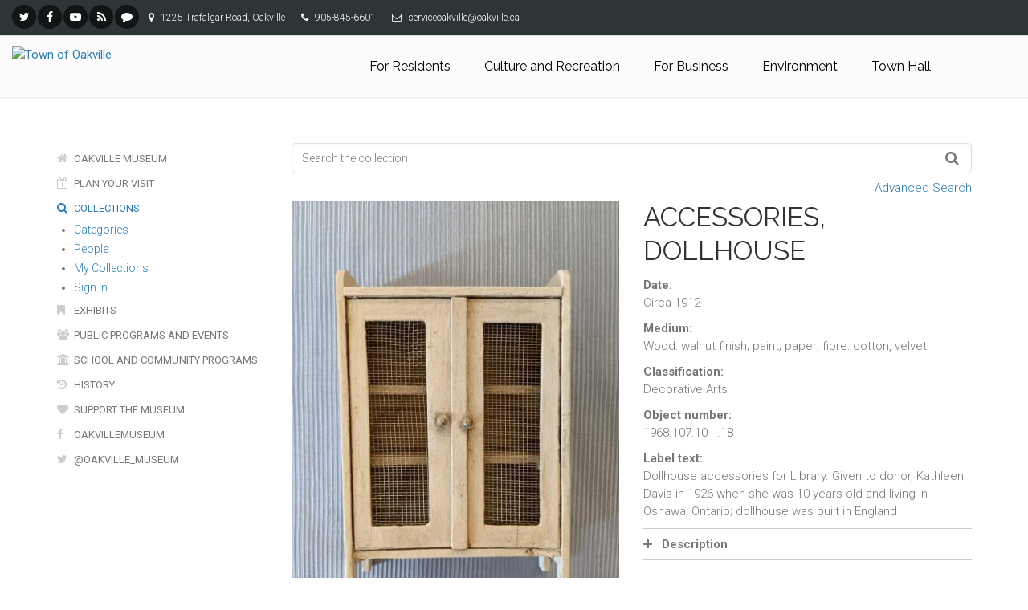

--- FILE ---
content_type: text/html;charset=UTF-8
request_url: https://collections.oakville.ca/objects/3752/accessories-dollhouse;jsessionid=96D7232CAFC6FA3E6AD9866B2B1445CD
body_size: 8410
content:
<!DOCTYPE html><html data-locale="en" lang="en" xmlns="http://www.w3.org/1999/xhtml"><head><meta content="Apache Tapestry Framework (version 5.4.3)" name="generator"><meta charset="utf-8"><meta content="IE=edge" http-equiv="X-UA-Compatible"><meta content="width=device-width, initial-scale=1, maximum-scale=1" name="viewport"><title>Accessories, Dollhouse – Browse all – Oakville Museum</title><!--
    Bootstrap Skeleton contains the grid system and some utilities used by eMuseum, like Print Media, Responsive utilities,
    alerts, modal, tabs, inputs - use instead of main bootstrap for more basic styles
    --><link media="screen" type="text/css" href="/assets/meta/za52a9672/css/bootstrap-skeleton.css" rel="stylesheet"><link media="screen" type="text/css" href="/assets/meta/z40ac7473/css/core/emuseum-core.css" rel="stylesheet"><link media="screen" type="text/css" href="/assets/meta/zd2607af9/css/skeleton.css" rel="stylesheet"><link media="screen" type="text/css" href="/assets/meta/z3bacb4ee/font-awesome/css/font-awesome.min.css" rel="stylesheet"><!-- <link rel="stylesheet" href="${asset:css/emuseum.css}" type="text/css" media="screen"/>--><!-- Oakville Resources --><!-- Web Fonts --><link type="text/css" rel="stylesheet" href="//fonts.googleapis.com/css?family=Roboto:400,300,300italic,400italic,500,500italic,700,700italic"><link type="text/css" rel="stylesheet" href="//fonts.googleapis.com/css?family=Raleway:700,400,300"><link type="text/css" rel="stylesheet" href="//fonts.googleapis.com/css?family=Pacifico"><link type="text/css" rel="stylesheet" href="//fonts.googleapis.com/css?family=PT+Serif"><!-- Bootstrap core CSS --><link crossorigin="anonymous" integrity="sha384-1q8mTJOASx8j1Au+a5WDVnPi2lkFfwwEAa8hDDdjZlpLegxhjVME1fgjWPGmkzs7" rel="stylesheet" href="//maxcdn.bootstrapcdn.com/bootstrap/3.3.6/css/bootstrap.min.css"><!-- Font Awesome CSS
	<script src="//use.fontawesome.com/8984dadca7.js"></script>
	--><!-- Fontello css --><link rel="stylesheet" href="//www.oakville.ca/fontello/css/fontello.css"><!-- Plugins --><link rel="stylesheet" href="//resources.oakville.ca/plugins/magnific-popup/magnific-popup.css"><link rel="stylesheet" href="//resources.oakville.ca/plugins/rs-plugin/css/settings.css"><link rel="stylesheet" href="//resources.oakville.ca/css/animations.css"><link rel="stylesheet" href="//resources.oakville.ca/plugins/owl-carousel/owl.carousel.css"><link rel="stylesheet" href="//resources.oakville.ca/plugins/owl-carousel/owl.transitions.css"><link rel="stylesheet" href="//resources.oakville.ca/plugins/hover/hover-min.css"><!-- Oakville core CSS file --><link rel="stylesheet" href="//resources.oakville.ca/css/style.css"><!-- Color Scheme --><link rel="stylesheet" href="//resources.oakville.ca/css/skins/oakville.css"><!-- Custom css --><link rel="stylesheet" href="//www.oakville.ca/custom.css"><!-- Jquery and Bootstap core js files
	<script src="https://code.jquery.com/jquery-1.12.2.min.js" integrity="sha256-lZFHibXzMHo3GGeehn1hudTAP3Sc0uKXBXAzHX1sjtk=" crossorigin="anonymous"></script>
	<script type="text/javascript" src="//maxcdn.bootstrapcdn.com/bootstrap/3.3.6/js/bootstrap.min.js"></script>
	--><script crossorigin="anonymous" integrity="sha256-lZFHibXzMHo3GGeehn1hudTAP3Sc0uKXBXAzHX1sjtk=" src="https://code.jquery.com/jquery-1.12.2.min.js"></script><script src="/assets/meta/zecc28ef4/js/collapse.js" type="text/javascript"></script><link media="screen" type="text/css" href="/assets/meta/ze43c962f/css/custom.css" rel="stylesheet"><link type="text/css" href="/assets/meta/za20b2d05/css/print.css" rel="stylesheet"><meta content="emuseum" name="keywords"><meta content="width=device-width, initial-scale=1" name="viewport"><meta content="Accessories, Dollhouse" name="og:title"><meta content="Library Furniture - dollhouse accessories;
.10 maroon velvet couch
.11 a-f secretary with &quot;books&quot;, drawers, etc.
.12 a-k bookshelves in cabinet
.13 round table
.1 …" name="og:description"><meta content="Library Furniture - dollhouse accessories;
.10 maroon velvet couch
.11 a-f secretary with &quot;books&quot;, drawers, etc.
.12 a-k bookshelves in cabinet
.13 round table
.1 …" name="description"><meta content="http://collections.oakville.ca:8083/objects/3752/accessories-dollhouse;jsessionid=3309DD1136EB7821F563527F563E4831" name="og:url"><meta content="http://collections.oakville.ca:8083/internal/media/dispatcher/21204/resize%3Aformat%3Dfull" name="og:image"><link type="text/css" rel="stylesheet" href="/assets/meta/za5639df9/tapestry5/tapestry.css"><link type="text/css" rel="stylesheet" href="/assets/meta/ze8a5779c/tapestry5/exception-frame.css"><link type="text/css" rel="stylesheet" href="/assets/meta/zceffa0e4/tapestry5/tapestry-console.css"><link type="text/css" rel="stylesheet" href="/assets/meta/z7cd0b108/tapestry5/tree.css"><link type="text/css" rel="stylesheet" href="/assets/meta/z39ea4494/jquery/colorbox/example2/colorbox.css"><!--[if IE 9]><style type="text/css">.pageloading-mask{opacity:0.25;}</style><![endif]--><!--[if lt IE 9]><style type="text/css">.pageloading-mask{filter:alpha(opacity=25);}</style><![endif]--></head><body data-page-initialized="false" class="no-trans front-page transparent-header emuseum  details-page  "><script type="text/javascript">document.write("<div class=\"pageloading-mask\"><div></div></div>");</script><!-- scrollToTop --><div class="scrollToTop circle"><i class="icon-up-open-big"></i></div><!-- page wrapper start --><div class="page-wrapper"><!-- Oakville Header --><div class="header-container"><!-- header-top start --><div class="header-top dark "><div class="container-fluid"><div class="row"><div class="col-xs-3 col-sm-6 col-md-9"><!-- header-top-first start --><div class="header-top-first clearfix"><ul class="social-links dark circle small clearfix hidden-xs"><li><a title="Follow us on Twitter" href="https://twitter.com/townofoakville"><i class="fa fa-twitter"></i></a></li><li><a title="Town of Oakville on Facebook" href="http://www.facebook.com/townofoakville"><i class="fa fa-facebook"></i></a></li><li><a title="Town of Oakville on YouTube" href="http://www.youtube.com/user/TownofOakvilleTV"><i class="fa fa-youtube-play"></i></a></li><li><a title="Town of Oakville RSS feeds" href="http://www.oakville.ca/townhall/rss-feeds.html"><i class="fa fa-rss"></i></a></li><li><a title="Customer Service feedback" href="https://securepwa.oakville.ca/Forms/eForms/CustomerServiceFeedback.aspx"><i class="fa fa-comment"></i></a></li></ul><div class="social-links hidden-lg hidden-md hidden-sm dark circle small"><div class="btn-group dropdown"><button data-toggle="dropdown" class="btn dropdown-toggle" type="button"><i class="fa fa-share-alt"></i></button><ul class="dropdown-menu dropdown-animation"><li><a title="Follow us on Twitter" href="https://twitter.com/townofoakville"><i class="fa fa-twitter"></i></a></li><li><a title="Town of Oakville on Facebook" href="http://www.facebook.com/townofoakville"><i class="fa fa-facebook"></i></a></li><li><a title="Town of Oakville on YouTube" href="http://www.youtube.com/user/TownofOakvilleTV"><i class="fa fa-youtube-play"></i></a></li><li><a title="Town of Oakville RSS feeds" href="http://www.oakville.ca/townhall/rss-feeds.html"><i class="fa fa-rss"></i></a></li><li><a title="Customer Service feedback" href="https://securepwa.oakville.ca/Forms/eForms/CustomerServiceFeedback.aspx"><i class="fa fa-comment"></i></a></li></ul></div></div><ul class="list-inline hidden-sm hidden-xs"><li><i class="fa fa-map-marker pr-5 pl-10"></i> 1225 Trafalgar Road, Oakville</li><li><i class="fa fa-phone pr-5 pl-10"></i> 905-845-6601</li><li><i class="fa fa-envelope-o pr-5 pl-10"></i> serviceoakville@oakville.ca</li></ul></div><!-- header-top-first end --></div></div></div></div><!-- header-top end --><!-- header start --><header class="header  fixed  full-width  clearfix"><!-- header-right start --><div class="header-right clearfix"><!-- main-navigation start --><div class="main-navigation  animated with-dropdown-buttons"><!-- navbar start --><nav role="navigation" class="navbar navbar-default"><div class="container-fluid"><!-- Toggle get grouped for better mobile display --><div class="navbar-header"><button data-target="#navbar-collapse-1" data-toggle="collapse" class="navbar-toggle" type="button"><span class="sr-only">Toggle navigation</span><span class="icon-bar"></span><span class="icon-bar"></span><span class="icon-bar"></span></button><!-- header-left start --><div class="header-left clearfix "><!-- logo --><div class="logo" id="logo-mobile"><a href="//www.oakville.ca/index.html"><img alt="Town of Oakville" src="//www.oakville.ca/images/logo-oakville-black.png" id="logo-img-mobile"></a></div><!-- name-and-slogan --></div><!-- header-left end --></div><!-- Collect the nav links, forms, and other content for toggling --><div id="navbar-collapse-1" class="collapse navbar-collapse"><!-- main-menu --><ul class="nav navbar-nav navbar-right"><li><a href="//www.oakville.ca/residents/index.html">For Residents</a></li><li><a href="//www.oakville.ca/culturerec/index.html">Culture and Recreation</a></li><li><a href="//www.oakville.ca/business/index.html">For Business</a></li><li><a href="//www.oakville.ca/environment/index.html">Environment</a></li><li><a href="//www.oakville.ca/townhall/index.html">Town Hall</a></li></ul><!-- main-menu end --><!-- header dropdown buttons --><!-- header dropdown buttons end--></div></div></nav><!-- navbar end --></div><!-- main-navigation end --></div><!-- header-right end --></header><!-- header end --></div><!-- header-container end --><!-- banner start --><div class="banner clearfix"></div><!-- banner end --><div id="page-start"></div><!-- content start --><!-- section start --><section class="pv-40 stats clearfix"><div class="container"><div data-effect-delay="100" data-animation-effect="fadeInDownSmall" class="row"><!-- sidebar start --><aside class="col-md-3"><div class="sidebar"><div style="margin-top:20px;" class="block clearfix"><nav id="side-nav"><ul class="nav nav-pills nav-stacked list-style-icons"><li><a title="Oakville Museum" href="//www.oakville.ca/museum/index.html"><i aria-hidden="true" class="fa fa-home fa-fw"></i> Oakville Museum</a></li><li><a title="Plan Your Visit" href="//www.oakville.ca/museum/plan-your-visit.html"><i aria-hidden="true" class="fa fa-calendar-plus-o fa-fw"></i> Plan Your Visit</a></li><li class="collections active"><a title="Collections" href="/collections;jsessionid=3309DD1136EB7821F563527F563E4831"><i aria-hidden="true" class="fa fa-search fa-fw"></i> Collections</a><div id="emuseum-menu-toggle"><!-- ${message:emuseummenu.toggle.text}--><i class="fa fa-angle-down"></i></div><nav id="emuseum-menu"><ul><li><a title="Categories" href="/categories;jsessionid=3309DD1136EB7821F563527F563E4831"><i class="emuseum-icon emuseum-icon-categories"></i><span>Categories</span></a></li><li><a title="People" href="/people/list;jsessionid=3309DD1136EB7821F563527F563E4831"><i class="emuseum-icon emuseum-icon-people"></i><span>People</span></a></li><li><a title="My Collections" href="/mycollections/public;jsessionid=3309DD1136EB7821F563527F563E4831"><i class="emuseum-icon emuseum-icon-shared-collections"></i><span>My Collections</span></a></li><li><a title="Sign in" href="/users/login;jsessionid=3309DD1136EB7821F563527F563E4831?from=%252Fobjects%252F3752%252Faccessories-dollhouse"><i class="emuseum-icon emuseum-icon-login"></i>Sign in
</a></li></ul></nav></li><li><a title="Exhibits" href="//www.oakville.ca/museum/exhibits-collections.html"><i aria-hidden="true" class="fa fa-bookmark fa-fw"></i> Exhibits</a></li><li><a title="Public Programs and Events" href="//www.oakville.ca/museum/programs-events.html"><i aria-hidden="true" class="fa fa-users fa-fw"></i> Public Programs and Events</a></li><li><a title="School and Community Programs" href="//www.oakville.ca/museum/school-community-programs.html"><i aria-hidden="true" class="fa fa-institution fa-fw"></i> School and Community Programs</a></li><li><a title="History" href="//www.oakville.ca/museum/history.html"><i aria-hidden="true" class="fa fa-history fa-fw"></i> History</a></li><li><a title="Support the Museum" href="//www.oakville.ca/museum/support.html"><i aria-hidden="true" class="fa fa-heart fa-fw"></i> Support the Museum</a></li><li><a title="OakvilleMuseum" href="https://www.facebook.com/OakvilleMuseum/"><i aria-hidden="true" class="fa fa-facebook fa-fw"></i> OakvilleMuseum</a></li><li><a title="@Oakville_Museum" href="https://twitter.com/oakville_museum"><i aria-hidden="true" class="fa fa-twitter fa-fw"></i> @Oakville_Museum</a></li></ul></nav></div></div></aside><!-- sidebar end --><div data-mh="same" class="col-md-9"><!-- eMuseum Content here --><div class="emuseum-container"><!-- <div t:type="poweredBy"></div>--><!-- <div t:type="logo">LOGO</div> --><!-- Breadcrumbs --><div id="emuseum-quicksearch-wrap"><div id="emuseum-quicksearch"><form accept-charset="UTF-8" action="/objects/details.layout.quicksearchform.searchform;jsessionid=3309DD1136EB7821F563527F563E4831" method="post" id="searchForm"><input value="3752/accessories-dollhouse" name="t:ac" type="hidden"><input value="uAWdEAWsXNpRtaEcIb3jW2TaMLY=:H4sIAAAAAAAAAJ2QsUrEQBCGx4BwkE6wsNfSzSGm0cZDEYQgQrCWzWYut+dmd2934t01Vr6EjU8gVucTXGHnO/gANhZWFiaxCQiidjM/w3wf//0rrE5j2DHZGAX56AiJS+X3FJ+bitikkuLSI3diNDSu7O7gHcTGFYxbLkbIiFv05OYxE8ahkhnLuEc2yOqQCzqWqPLNFKmyW+fL8GX96SOAlQRCYTQ5o055iQRryZhf8UhxXUQpOamL/ZklCDvc/9sO/mp75oxA79MqK6X30ujlQ747fL97DgBmdtqH7V+K+OYDNQ4HPzoIU1qjUZNnLZS+K9ymbxuPi5vDAIIEekLJ+vokn8B1WyYqLOugKbONmvJ6X/SLfmf8BJ/V8OL3AQAA" name="t:formdata" type="hidden"><input tabindex="1" placeholder="Search the collection" aria-label="Keyword Search" id="quicksearch" class="form-control" name="quicksearch" type="text"><input alt="Search" value="►" id="submit_0" class="butgo" data-submit-mode="normal" name="submit_0" type="submit"><i class="fa fa-search"></i></form></div><a id="advancedsearch-link" href="/advancedsearch;jsessionid=3309DD1136EB7821F563527F563E4831">Advanced Search</a><span class="clearfix"></span></div><!-- Title --><!-- Can replace section with client's main content container, but keep "emuseum-content" class for filter positioning --><section class="emuseum-content"><!-- The content header shows unless set to "false" in page template. --><!-- Mobile Title --><body id="appDetailView"><div class="emuseum-detail-item primary-detail-item no-result-context"><div class="emuseum-detail-inner row"><div class="col-lg-6 col-md-6 col-sm-12 detail-item-img emuseum-secondary-media"><div class="clickZone" data-container-type="zone" id="mediaZone"><div style="max-height:500px;max-width:500px;" class="emuseum-img-wrap  width-img-wrap"><img class="disable-click" src="/internal/media/dispatcher/21204/preview;jsessionid=3309DD1136EB7821F563527F563E4831"></div><!-- Default (format unspecific) block when media not available --><!-- Access is restricted --><!-- UNKNOWN mimetype --><!-- IMAGE blocks --><!-- AUDIO blocks --><!-- VIDEO blocks --><!-- ZOOMIFY block --><!-- PDF files --><!-- Media info --></div><div id="secondary-media"><div id="secondary-media-toggle"><i class="fa fa-angle-double-down"></i></div><ul id="secondary-media-tabs"><li class="active"><a href="#show1"><i class="fa fa-image"></i><span>Images (5)</span></a></li></ul><div class="secondary-media-content show1"><div class="secondary-media-inner"><div class="secondarymedia-item type1 "><a data-media-id="21203" href="/objects/details.detail.secondarymedia:update-media-zone/3752/21203;jsessionid=3309DD1136EB7821F563527F563E4831?t:ac=3752/accessories-dollhouse" class="emuseum-colorbox-img"><div style="max-height:125px;max-width:125px;" class="emuseum-img-wrap  height-img-wrap"><img class="disable-click" src="/internal/media/dispatcher/21203/resize%3Aformat%3Dpostagestamp;jsessionid=3309DD1136EB7821F563527F563E4831"></div><!-- Default (format unspecific) block when media not available --><!-- Access is restricted --><!-- UNKNOWN mimetype --><!-- IMAGE blocks --><!-- AUDIO blocks --><!-- VIDEO blocks --><!-- ZOOMIFY block --><!-- PDF files --><!-- Media info --></a></div><div class="secondarymedia-item type1 active primary"><a data-media-id="21204" href="/objects/details.detail.secondarymedia:update-media-zone/3752/21204;jsessionid=3309DD1136EB7821F563527F563E4831?t:ac=3752/accessories-dollhouse" class="emuseum-colorbox-img"><div style="max-height:125px;max-width:125px;" class="emuseum-img-wrap  height-img-wrap"><img class="disable-click" src="/internal/media/dispatcher/21204/resize%3Aformat%3Dpostagestamp;jsessionid=3309DD1136EB7821F563527F563E4831"></div><!-- Default (format unspecific) block when media not available --><!-- Access is restricted --><!-- UNKNOWN mimetype --><!-- IMAGE blocks --><!-- AUDIO blocks --><!-- VIDEO blocks --><!-- ZOOMIFY block --><!-- PDF files --><!-- Media info --></a></div><div class="secondarymedia-item type1 "><a data-media-id="21205" href="/objects/details.detail.secondarymedia:update-media-zone/3752/21205;jsessionid=3309DD1136EB7821F563527F563E4831?t:ac=3752/accessories-dollhouse" class="emuseum-colorbox-img"><div style="max-height:125px;max-width:125px;" class="emuseum-img-wrap  height-img-wrap"><img class="disable-click" src="/internal/media/dispatcher/21205/resize%3Aformat%3Dpostagestamp;jsessionid=3309DD1136EB7821F563527F563E4831"></div><!-- Default (format unspecific) block when media not available --><!-- Access is restricted --><!-- UNKNOWN mimetype --><!-- IMAGE blocks --><!-- AUDIO blocks --><!-- VIDEO blocks --><!-- ZOOMIFY block --><!-- PDF files --><!-- Media info --></a></div><div class="secondarymedia-item type1 "><a data-media-id="21206" href="/objects/details.detail.secondarymedia:update-media-zone/3752/21206;jsessionid=3309DD1136EB7821F563527F563E4831?t:ac=3752/accessories-dollhouse" class="emuseum-colorbox-img"><div style="max-height:125px;max-width:125px;" class="emuseum-img-wrap  height-img-wrap"><img class="disable-click" src="/internal/media/dispatcher/21206/resize%3Aformat%3Dpostagestamp;jsessionid=3309DD1136EB7821F563527F563E4831"></div><!-- Default (format unspecific) block when media not available --><!-- Access is restricted --><!-- UNKNOWN mimetype --><!-- IMAGE blocks --><!-- AUDIO blocks --><!-- VIDEO blocks --><!-- ZOOMIFY block --><!-- PDF files --><!-- Media info --></a></div><div class="secondarymedia-item type1 "><a data-media-id="21207" href="/objects/details.detail.secondarymedia:update-media-zone/3752/21207;jsessionid=3309DD1136EB7821F563527F563E4831?t:ac=3752/accessories-dollhouse" class="emuseum-colorbox-img"><div style="max-height:125px;max-width:125px;" class="emuseum-img-wrap  height-img-wrap"><img class="disable-click" src="/internal/media/dispatcher/21207/resize%3Aformat%3Dpostagestamp;jsessionid=3309DD1136EB7821F563527F563E4831"></div><!-- Default (format unspecific) block when media not available --><!-- Access is restricted --><!-- UNKNOWN mimetype --><!-- IMAGE blocks --><!-- AUDIO blocks --><!-- VIDEO blocks --><!-- ZOOMIFY block --><!-- PDF files --><!-- Media info --></a></div></div></div></div><div style="display:none"><div class="has-secondary-media" id="media-overlay"><div class="overlayTitle"><h4>Accessories, Dollhouse</h4></div><button class="prev"><i class="fa fa-angle-left"></i><!-- ${message:pager.previous-label}--></button><button class="next"><i class="fa fa-angle-right"></i><!-- ${message:pager.next-label}--></button><div data-container-type="zone" id="overlayMediaZone"><div style="max-height:none;max-width:none;" class="emuseum-img-wrap  width-img-wrap"><img class="disable-click" src="/internal/media/dispatcher/21204/resize%3Aformat%3Dfull;jsessionid=3309DD1136EB7821F563527F563E4831"></div><!-- Default (format unspecific) block when media not available --><!-- Access is restricted --><!-- UNKNOWN mimetype --><!-- IMAGE blocks --><!-- AUDIO blocks --><!-- VIDEO blocks --><!-- ZOOMIFY block --><!-- PDF files --><!-- Media info --></div><div id="secondary-media"><div id="secondary-media-overlay"><div id="secondary-media-toggle"><i class="fa fa-angle-double-down"></i></div><ul id="secondary-media-tabs"><li class="active"><a href="#show1"><i class="fa fa-image"></i><span>Images (5)</span></a></li></ul><div class="secondary-media-content show1"><div class="secondary-media-inner"><div class="secondarymedia-item type1 "><a data-media-id="21203" href="/objects/details.detail.mediaoverlay.secondarymediaoverlay:update-media-zone/3752/21203;jsessionid=3309DD1136EB7821F563527F563E4831?t:ac=3752/accessories-dollhouse" class="emuseum-colorbox-img"><div style="max-height:125px;max-width:125px;" class="emuseum-img-wrap  height-img-wrap"><img class="disable-click" src="/internal/media/dispatcher/21203/resize%3Aformat%3Dpostagestamp;jsessionid=3309DD1136EB7821F563527F563E4831"></div><!-- Default (format unspecific) block when media not available --><!-- Access is restricted --><!-- UNKNOWN mimetype --><!-- IMAGE blocks --><!-- AUDIO blocks --><!-- VIDEO blocks --><!-- ZOOMIFY block --><!-- PDF files --><!-- Media info --></a></div><div class="secondarymedia-item type1 active primary"><a data-media-id="21204" href="/objects/details.detail.mediaoverlay.secondarymediaoverlay:update-media-zone/3752/21204;jsessionid=3309DD1136EB7821F563527F563E4831?t:ac=3752/accessories-dollhouse" class="emuseum-colorbox-img"><div style="max-height:125px;max-width:125px;" class="emuseum-img-wrap  height-img-wrap"><img class="disable-click" src="/internal/media/dispatcher/21204/resize%3Aformat%3Dpostagestamp;jsessionid=3309DD1136EB7821F563527F563E4831"></div><!-- Default (format unspecific) block when media not available --><!-- Access is restricted --><!-- UNKNOWN mimetype --><!-- IMAGE blocks --><!-- AUDIO blocks --><!-- VIDEO blocks --><!-- ZOOMIFY block --><!-- PDF files --><!-- Media info --></a></div><div class="secondarymedia-item type1 "><a data-media-id="21205" href="/objects/details.detail.mediaoverlay.secondarymediaoverlay:update-media-zone/3752/21205;jsessionid=3309DD1136EB7821F563527F563E4831?t:ac=3752/accessories-dollhouse" class="emuseum-colorbox-img"><div style="max-height:125px;max-width:125px;" class="emuseum-img-wrap  height-img-wrap"><img class="disable-click" src="/internal/media/dispatcher/21205/resize%3Aformat%3Dpostagestamp;jsessionid=3309DD1136EB7821F563527F563E4831"></div><!-- Default (format unspecific) block when media not available --><!-- Access is restricted --><!-- UNKNOWN mimetype --><!-- IMAGE blocks --><!-- AUDIO blocks --><!-- VIDEO blocks --><!-- ZOOMIFY block --><!-- PDF files --><!-- Media info --></a></div><div class="secondarymedia-item type1 "><a data-media-id="21206" href="/objects/details.detail.mediaoverlay.secondarymediaoverlay:update-media-zone/3752/21206;jsessionid=3309DD1136EB7821F563527F563E4831?t:ac=3752/accessories-dollhouse" class="emuseum-colorbox-img"><div style="max-height:125px;max-width:125px;" class="emuseum-img-wrap  height-img-wrap"><img class="disable-click" src="/internal/media/dispatcher/21206/resize%3Aformat%3Dpostagestamp;jsessionid=3309DD1136EB7821F563527F563E4831"></div><!-- Default (format unspecific) block when media not available --><!-- Access is restricted --><!-- UNKNOWN mimetype --><!-- IMAGE blocks --><!-- AUDIO blocks --><!-- VIDEO blocks --><!-- ZOOMIFY block --><!-- PDF files --><!-- Media info --></a></div><div class="secondarymedia-item type1 "><a data-media-id="21207" href="/objects/details.detail.mediaoverlay.secondarymediaoverlay:update-media-zone/3752/21207;jsessionid=3309DD1136EB7821F563527F563E4831?t:ac=3752/accessories-dollhouse" class="emuseum-colorbox-img"><div style="max-height:125px;max-width:125px;" class="emuseum-img-wrap  height-img-wrap"><img class="disable-click" src="/internal/media/dispatcher/21207/resize%3Aformat%3Dpostagestamp;jsessionid=3309DD1136EB7821F563527F563E4831"></div><!-- Default (format unspecific) block when media not available --><!-- Access is restricted --><!-- UNKNOWN mimetype --><!-- IMAGE blocks --><!-- AUDIO blocks --><!-- VIDEO blocks --><!-- ZOOMIFY block --><!-- PDF files --><!-- Media info --></a></div></div></div></div></div></div></div></div><div class="col-lg-6 col-md-6 col-sm-12 detail-item-details"><div class="item-details-inner"><div class="detailField titleField"><h1>Accessories, Dollhouse</h1></div><!-- Comment out component above and un-comment below to use object related constituents with prefix and suffix. --><!-- 
                        <t:loop source="eognl:detailed.people" value="eognl:#state.cur">
                        <strong>
                            <t:inserttext t:value="eognl:#state.cur.role.description">Role</t:inserttext>:
                        </strong>
                        <t:if test="eognl:#state.cur.prefix">
                            <em>
                                <t:inserttext t:value="eognl:#state.cur.prefix">Prefix</t:inserttext>
                            </em>
                        </t:if>
                        <t:itemsLink destinationModuleName="people" item="eognl:#state.item" destinationIds="${eognl:#state.cur.personId}">
                            <t:inserttext t:value="eognl:#state.cur.displayName">Display Name</t:inserttext>
                        </t:itemsLink>
                        <t:if test="eognl:#state.cur.displayDate">, <t:inserttext t:value="eognl:#state.cur.displayDate" /></t:if>
                        <t:if test="eognl:#state.cur.suffix"><em><t:inserttext t:value="eognl:#state.cur.suffix" /></em></t:if>
                        <br/>
                        </t:loop>
                    	--><div class="detailField displayDateField"><span class="detailFieldLabel">Date: </span><span class="detailFieldValue">Circa 1912</span></div><div class="detailField mediumField"><span class="detailFieldLabel">Medium: </span><span class="detailFieldValue">Wood: walnut finish; paint; paper; fibre: cotton, velvet</span></div><div class="detailField classificationField"><span class="detailFieldLabel">Classification: </span><span class="detailFieldValue">Decorative Arts</span></div><div></div><div class="detailField invnoField"><span class="detailFieldLabel">Object number: </span><span class="detailFieldValue">1968.107.10 - .18</span></div><div class="detailField labelTextField"><span class="detailFieldLabel">Label text:</span><span class="detailFieldValue">Dollhouse accessories for Library. Given to donor, Kathleen Davis in 1926 when she was 10 years old and living in Oshawa, Ontario; dollhouse was built in England<br></span></div><div class="detailField toggleField descriptionField"><span class="toggleLabel detailFieldLabel"><i class="toggleIcon"></i>Description</span><span class="toggleContent">Library Furniture - dollhouse accessories;<br>
.10 maroon velvet couch<br>
.11 a-f secretary with "books", drawers, etc.<br>
.12 a-k bookshelves in cabinet<br>
.13 round table<br>
.14 high backed chair, plain green cushion<br>
.15 chair with arms<br>
.16 chair pattered green cushion<br>
.17 chair<br>
.18 chair with arms, padded back and seat<br></span></div><div class="detailField onviewField"><div class="emuseum-flag flag-lg flag-negative">Not on display</div></div><div class="detailField shareToolbarField"><div data-a2a-title="Accessories, Dollhouse" data-a2a-url="http://collections.oakville.ca:8083/objects/3752/accessories-dollhouse;jsessionid=3309DD1136EB7821F563527F563E4831" class="a2a_kit a2a_kit_size_32 a2a_default_style st_detail"><a href="https://www.addtoany.com/share" class="a2a_dd"></a></div><!-- ${itemMediaURL} --></div><div class="emuseum-detail-category detailField collectionsField"><div class="detail-category-label">In Collection(s)</div><ul><li><a href="/collections/3076/oakville-museum-collections;jsessionid=3309DD1136EB7821F563527F563E4831/objects">Oakville Museum Collections</a></li></ul></div><div class="detailField relatedField"><div class="row" id="emuseum-related-components"></div><!-- Example: split out specific relationship and place it somewhere else:
                            <div t:type="related" t:module="objects" t:entity="detailed" t:relatedPage="relatedPage" t:exclude="eognl:new Integer[] {24}"></div>
                            <div t:type="related" t:module="objects" t:entity="detailed" t:relatedPage="relatedPage" t:include="eognl:new Integer[] {24}"></div>
                            --></div><meta content="/objects/3752/accessories-dollhouse;jsessionid=3309DD1136EB7821F563527F563E4831" property="schema:url" itemprop="url"><meta content="http://collections.oakville.ca:8083/internal/media/dispatcher/21204/resize%3Aformat%3Dfull" property="schema:image" itemprop="image"><meta content="Accessories, Dollhouse" property="schema:name" itemprop="name"><meta content="Circa 1912" property="schema:dateCreated" itemprop="dateCreated"><meta content="Wood: walnut finish; paint; paper; fibre: cotton, velvet" property="schema:artMedium" itemprop="artMedium"><meta content="Library Furniture - dollhouse accessories;
.10 maroon velvet couch
.11 a-f secretary with &quot;books&quot;, drawers, etc.
.12 a-k bookshelves in cabinet
.13 round table
.14 high backed chair, plain green cushion
.15 chair with arms
.16 chair pattered green cushion
.17 chair
.18 chair with arms, padded back and seat" property="schema:description" itemprop="description"><meta content="Decorative Arts" property="schema:artForm" itemprop="artForm"><!--
    <t:block id="dimensionParts">
        <t:loop source="eognl:item.dimensionParts" value="eognl:#state.current" volatile="true">
            <t:if test="eognl:#state.current.type.type == 'height' || #state.current.type.type == 'width' || #state.current.type.type == 'depth'">
                <div itemprop="${eognl:#state.current.type.type}" itemscope=""  itemtype="http://schema.org/Distance" property="schema:${eognl:#state.current.type.type}" typeof="schema:Distance">
                    <meta itemprop="name" property="schema:name" content="${eognl:#state.current.dimension} ${eognl:#state.current.unit.unit}" />
                </div>
            </t:if>
        </t:loop>
    </t:block>
    --></div></div></div></div></body><!-- <t:delegate to="topRegion" />--></section></div></div></div></div></section><!-- section end --><!-- content end --><!-- Oakville Footer --><footer class="clearfix" id="footer"><!-- footer start --><!-- footer start --><div class="footer"><div class="container"><div class="footer-inner"><div class="row"><div class="col-sm-12 col-md-6 col-lg-4 col-lg-offset-1"><div class="footer-content"><h2 class="title">How to find Us</h2><ul class="list-icons"><li><a href="//www.oakville.ca/contact.html"><i class="fa fa-home pr-10"></i>Contact us</a></li><li><a href="mailto:serviceoakville@oakville.ca"><i class="fa fa-envelope-o pr-10"></i>serviceoakville@oakville.ca</a></li><li><i class="fa fa-map-marker pr-10 text-default"></i> 1225 Trafalgar Road, Oakville, Ontario</li><li><i class="fa fa-phone pr-10 text-default"></i> 905-845-6601</li></ul><!--
						<a class="collapsed map-show btn-lg-link padding-hor-clear" data-toggle="collapse" href="#collapseContact" aria-expanded="false" aria-controls="collapseContact"><i class="fa fa-envelope pr-20"></i>Contact Us</a>
						--></div></div><div class="col-sm-12 col-md-6 col-lg-4 col-lg-offset-1"><div class="footer-content"><h2 class="title">Connect with the Town of Oakville</h2><ul class="social-links large circle colored"><li class="twitter"><a title="Follow us on Twitter" href="https://twitter.com/townofoakville"><i class="fa fa-twitter"></i></a></li><li class="facebook"><a title="Town of Oakville on Facebook" href="http://www.facebook.com/townofoakville"><i class="fa fa-facebook"></i></a></li><li class="youtube"><a title="Town of Oakville on YouTube" href="http://www.youtube.com/user/TownofOakvilleTV"><i class="fa fa-youtube-play"></i></a></li><li class="googleplus"><a title="Town of Oakville RSS feeds" href="http://www.oakville.ca/townhall/rss-feeds.html"><i class="fa fa-rss"></i></a></li><li class="linkedin"><a title="Customer Service feedback" href="https://securepwa.oakville.ca/Forms/eForms/CustomerServiceFeedback.aspx"><i class="fa fa-comment"></i></a></li></ul></div></div></div></div></div></div><!-- footer end --><!-- footer end --><!-- subfooter start --><!-- subfooter start --><div class="subfooter"><div class="container"><div class="subfooter-inner"><div class="row"><div class="col-md-6"><a title="visit oakville.ca" href="http://www.oakville.ca"><img src="//www.oakville.ca/images/logo-oakville-black.png" alt="Town of Oakville" class="footerlogo"></a><p>Copyright © 2017 Town of Oakville. All Rights Reserved.</p></div><!-- mobile --><div class="col-md-6 hidden-lg hidden-md visible-sm visible-xs pv-20"><p><a title="Accessibility" href="//www.oakville.ca/accessibility.html"><i class="fa fa-wheelchair"></i> Accessibility</a><a title="Legal Information" href="//www.oakville.ca/legal-information.html"><i class="fa fa-legal pl-10"></i> Legal Information</a><a title="Privacy" href="//www.oakville.ca/privacy.html"><i class="fa fa-lock pl-10"></i> Privacy</a></p></div><!-- desktop --><div class="col-md-6 text-right visible-lg visible-md hidden-sm hidden-xs"><p class="footertext"><a title="Accessibility" href="//www.oakville.ca/accessibility.html"><i class="fa fa-wheelchair"></i> Accessibility</a><a title="Legal Information" href="//www.oakville.ca/legal-information.html"><i class="fa fa-legal pl-10"></i> Legal Information</a><a title="Privacy" href="//www.oakville.ca/privacy.html"><i class="fa fa-lock pl-10"></i> Privacy</a></p></div></div></div></div></div><!-- subfooter end --></footer></div><!-- end page-wrapper --><!-- Oakville JS Resources can go here --><div id="emuseum-mycollections-chooser"><!-- Modal --><div aria-labelledby="mycollections-chooser-modalLabel" role="dialog" tabindex="-1" id="mycollections-chooser-modal" class="modal fade"><div role="document" class="modal-dialog"><div class="modal-content"><div class="modal-header"><button aria-label="Close" data-dismiss="modal" class="close" type="button"><span aria-hidden="true">×</span></button><h2 id="myModalLabel" class="modal-title">Choose Collection</h2></div><div class="modal-body"><div data-container-type="zone" id="addToMyCollectionsZone"><form data-validate="submit" data-update-zone="addToMyCollectionsZone" action="/objects/details.mycollectionschooser.newmycollectionform/3752;jsessionid=3309DD1136EB7821F563527F563E4831" method="post" id="newMyCollectionForm"><input value="3752/accessories-dollhouse" name="t:ac" type="hidden"><input value="IfEl5tSu/lSrwdmfKpdmY/MMkUs=:H4sIAAAAAAAAAJWQsUoDQRRFn4uCkEIQLOy1EGS2SRC0MSqCEEJg8QNmZ5+bCbPzxpm3btJY+RM2foFY6ReksPMf/AAbCysLd9cyIKY9XO493McPWKv2YY/SCSoO8Rmy1CYcFjNFxtRIkw1qTBTQCysLhOChRz4X0kk1RsHSYWA/6wlFHo1ORSoDin5aQ6n4XKPJdhLk0u1ezjvvW6/fEawMoKPIsiczrCsZNgcTeSNjI20eJ+y1zY+mjmG1GVzarr+s3ciTwhCSMi10CHXl/CnrXn09vEUAU1cdQPdf+8qjZLRYpSUz2Ubl+E8VRYUji5aDaLd50eQ++dx+eb47jSAawLoyuk5fZNdw236IBosaNB+2qPls41djiNVJq7FIfgAoSEbH8wEAAA==" name="t:formdata" type="hidden"><fieldset><legend>Create new collection</legend><input placeholder="Name" data-max-length-message="You may provide  50 characters maximum for Name." data-validate-max-length="50" data-validation="true" id="name" class="form-control" name="name" type="text"><input value="Create and add" id="createNewButton" class="emuseum-button" data-submit-mode="normal" name="createNewButton" type="submit"></fieldset></form></div></div></div></div></div></div><script type="text/javascript">
var a2a_config = a2a_config || {};
a2a_config.onclick = 1;
</script><script src="https://static.addtoany.com/menu/page.js" async="async"></script><!-- Google tag (gtag.js) --> <script async src="https://www.googletagmanager.com/gtag/js?id=G-VKY3HP9D8Y"></script> <script> window.dataLayer = window.dataLayer || []; function gtag(){dataLayer.push(arguments);} gtag('js', new Date()); gtag('config', 'G-VKY3HP9D8Y'); </script><script type="text/javascript">var require = {"shim":{"t5/core/typeahead":["jquery"]},"baseUrl":"/modules.gz"};
</script><script src="/assets/stack/za2888560/en/core.js" type="text/javascript"></script><script type="text/javascript">require(["t5/core/pageinit"], function(pi) { pi(["/assets/meta/z4f792f2/js/emuseum.js"], ["emuseum/IsoGrid","t5/core/forms","t5/core/zone",["emuseum/MediaChooser","secondary-media-overlay","overlayMediaZone"],["emuseum/MediaOverlay","secondary-media",true],"bootstrap/alert","t5/core/validation"]); });</script></body></html>

--- FILE ---
content_type: text/css
request_url: https://resources.oakville.ca/css/skins/oakville.css
body_size: 4530
content:
/* Theme Name:Oakville - Responsive Website Template
Author:HtmlCoder
Author URI:http://www.htmlcoder.me
Author e-mail:htmlcoder.me@gmail.com
Version:1.2.0
Created:April 2016
License URI:http://support.wrapbootstrap.com/
File Description:Light Blue Skin
*/
/* 1- Typography
-------------------------------------------------
-------------------------------------------------*/
a {
  color: #2a7cb1;
}
a:hover {
  color: #2a7cb1;
}
a:focus,
a:active {
  color: #2a7cb1;
}
mark,
.mark {
  background-color: #2a7cb1;
  color: #fff;
}
.text-default {
  color: #2a7cb1;
}
/* Tables
---------------------------------- */
.table.table-colored {
  border-bottom-color: #2a7cb1;
}
.table-colored > thead > tr > th {
  border-color: #2a7cb1;
  background-color: #2a7cb1;
  color: #fff;
}
/* 2- Layout
-------------------------------------------------
-------------------------------------------------*/
.header-top.dark {
  background-color: #2e3537;
  border-bottom: 1px solid #252a2c;
}
.header.dark {
  background-color: #394245;
  border-top-color: #394245;
}
.header-top.colored {
  background-color: #2a7cb1;
  border-bottom: 1px solid #2a7cb1;
}
.default-bg {
  background-color: #2a7cb1;
  color: #fff;
}
.default-bg-50 {
  background-color: rgba(52, 152, 219, 0.5);
  color: #fff;
}
/*Transparent Header*/
.transparent-header header.header.dark.transparent-header-on {
  background-color: rgba(57, 66, 69, 0.8);
  border-top-color: rgba(37, 42, 44, 0.5);
}
/*Fixed Navigation*/
.fixed-header-on .dark.header.fixed {
  background-color: rgba(57, 66, 69, 0.95);
}
/* Small devices (tablets, 768px and up) */
@media (min-width: 768px) {
  .fixed-header-on .dark.header .dropdown-menu {
    border: 1px solid #2e3537;
  }
}
/*Translucent Backgrounds*/
.default-translucent-bg:after {
  background-color: rgba(52, 152, 219, 0.7);
}
.default-translucent-bg.hovered:hover:after {
  background-color: rgba(52, 152, 219, 0.8);
}
.default-hovered:hover:after,
.default-hovered:hover {
  background-color: #2a7cb1;
}
/* 4 Pages
-------------------------------------------------
-------------------------------------------------*/
/* Blog Timeline layout
---------------------------------- */
.timeline-date-label:after {
  background-color: #2a7cb1;
}
/* 5 Components
-------------------------------------------------
-------------------------------------------------*/
/* Buttons
---------------------------------- */
/*Default Button*/
.btn-default {
  color: #fff;
  background-color: #2a7cb1;
  border-color: #2a7cb1;
}
.btn-default:hover,
.btn-default:focus,
.btn-default.focus,
.btn-default:active,
.btn-default.active,
.open > .dropdown-toggle.btn-default {
  color: #fff;
  background-color: #2a7cb1;
  border-color: #2a7cb1;
}
.btn-default.disabled,
.btn-default[disabled],
fieldset[disabled] .btn-default {
  background-color: #2a7cb1;
  border-color: #2a7cb1;
}
.btn-default-transparent {
  color: #777;
  background-color: transparent;
  border-color: #2a7cb1;
}
.btn-default-transparent:hover,
.btn-default-transparent:focus,
.btn-default-transparent.focus,
.btn-default-transparent:active,
.btn-default-transparent.active,
.open > .dropdown-toggle.btn-default-transparent {
  color: #fff;
  background-color: #2a7cb1;
  border-color: #2772a4;
}
.default-bg .btn-default,
.default-translucent-bg .btn-default,
.default-bg .btn-default-transparent,
.default-translucent-bg .btn-default-transparent {
  color: #2a7cb1;
  background-color: #fff;
  border-color: #fff;
}
.default-bg .btn-default:hover,
.default-translucent-bg .btn-default:hover,
.default-bg .btn-default:focus,
.default-translucent-bg .btn-default:focus,
.default-bg .btn-default.focus,
.default-translucent-bg .btn-default.focus,
.default-bg .btn-default:active,
.default-translucent-bg .btn-default:active,
.default-bg .btn-default.active,
.default-translucent-bg .btn-default.active,
.default-bg .open > .dropdown-toggle.btn-default,
.default-translucent-bg .open > .dropdown-toggle.btn-default,
.default-bg .btn-default-transparent:hover,
.default-translucent-bg .btn-default-transparent:hover,
.default-bg .btn-default-transparent:focus,
.default-translucent-bg .btn-default-transparent:focus,
.default-bg .btn-default-transparent.focus,
.default-translucent-bg .btn-default-transparent.focus,
.default-bg .btn-default-transparent:active,
.default-translucent-bg .btn-default-transparent:active,
.default-bg .btn-default-transparent.active,
.default-translucent-bg .btn-default-transparent.active,
.default-bg .open > .dropdown-toggle.btn-default-transparent,
.default-translucent-bg .open > .dropdown-toggle.btn-default-transparent {
  color: #fff;
  background-color: transparent;
  border-color: #fff;
}
/*White Button*/
.btn-white {
  color: #777;
  background-color: #fff;
  border-color: #fff;
}
.btn-white:hover,
.btn-white:focus,
.btn-white.focus,
.btn-white:active,
.btn-white.active,
.open > .dropdown-toggle.btn-white {
  color: #2a7cb1;
  background-color: #fff;
  border-color: #fff;
}
/*Background Transition*/
.hvr-sweep-to-right:hover,
.hvr-sweep-to-left:hover,
.hvr-sweep-to-bottom:hover,
.hvr-sweep-to-top:hover,
.hvr-bounce-to-right:hover,
.hvr-bounce-to-left:hover,
.hvr-bounce-to-bottom:hover,
.hvr-bounce-to-top:hover,
.hvr-radial-out:hover,
.hvr-rectangle-out:hover,
.hvr-shutter-out-horizontal:hover,
.hvr-shutter-out-vertical:hover {
  background: transparent;
}
.hvr-radial-in,
.hvr-rectangle-in,
.hvr-shutter-in-horizontal,
.hvr-shutter-in-vertical {
  background: #2a7cb1;
}
.hvr-radial-in:hover,
.hvr-rectangle-in:hover,
.hvr-shutter-in-horizontal:hover,
.hvr-shutter-in-vertical:hover {
  background: #2a7cb1;
}
.hvr-radial-in:before,
.hvr-rectangle-in:before,
.hvr-shutter-in-horizontal:before,
.hvr-shutter-in-vertical:before {
  background: #fff;
}
.hvr-sweep-to-right:before,
.hvr-sweep-to-left:before,
.hvr-sweep-to-bottom:before,
.hvr-sweep-to-top:before,
.hvr-bounce-to-right:before,
.hvr-bounce-to-left:before,
.hvr-bounce-to-bottom:before,
.hvr-bounce-to-top:before,
.hvr-radial-out:before,
.hvr-rectangle-out:before,
.hvr-shutter-out-horizontal:before,
.hvr-shutter-out-vertical:before {
  background: #2a7cb1;
}
/*ie9*/
.no-csstransitions .hvr-radial-in,
.no-csstransitions .hvr-rectangle-in,
.no-csstransitions .hvr-shutter-in-horizontal,
.no-csstransitions .hvr-shutter-in-vertical {
  background: transparent;
}
.no-csstransitions .hvr-sweep-to-right:hover,
.no-csstransitions .hvr-sweep-to-left:hover,
.no-csstransitions .hvr-sweep-to-bottom:hover,
.no-csstransitions .hvr-sweep-to-top:hover,
.no-csstransitions .hvr-bounce-to-right:hover,
.no-csstransitions .hvr-bounce-to-left:hover,
.no-csstransitions .hvr-bounce-to-bottom:hover,
.no-csstransitions .hvr-bounce-to-top:hover,
.no-csstransitions .hvr-radial-out:hover,
.no-csstransitions .hvr-rectangle-out:hover,
.no-csstransitions .hvr-shutter-out-horizontal:hover,
.no-csstransitions .hvr-shutter-out-vertical:hover,
.no-csstransitions .hvr-radial-in:hover,
.no-csstransitions .hvr-rectangle-in:hover,
.no-csstransitions .hvr-shutter-in-horizontal:hover,
.no-csstransitions .hvr-shutter-in-vertical:hover {
  background: #2a7cb1;
}
/* Image overlay
---------------------------------- */
.overlay-top a,
.overlay-bottom a,
.overlay-to-top a {
  color: #fff;
}
/* Pager
---------------------------------- */
ul.pagination li > a:hover,
ul.pagination li > a:focus {
  background-color: transparent;
  color: #fff;
  background-color: #2a7cb1;
  border-color: #2a7cb1;
}
ul.pagination li.active a,
.pagination > .active > a:hover,
.pagination > .active > a:focus {
  color: #fff;
  background-color: #2a7cb1;
  border-color: #2a7cb1;
}
/* Breadcrumb
---------------------------------- */
.banner .breadcrumb > li a:hover {
  color: #2a7cb1;
}
/* Nav pills
---------------------------------- */
.nav-pills.style-2 > li.active > a,
.nav-pills.style-2 > li.active > a:hover,
.nav-pills.style-2 > li.active > a:focus,
.nav-pills.style-2 > li > a:hover,
.nav-pills.style-2 > li > a:focus {
  color: #2a7cb1;
  background-color: #fafafa;
  border: 1px solid #eaeaea;
}
.nav-pills.nav-stacked > li.active > a,
.nav-pills.nav-stacked > li.active > a:hover,
.nav-pills.nav-stacked > li.active > a:focus,
.nav-pills.nav-stacked > li > a:hover,
.nav-pills.nav-stacked > li > a:focus {
  color: #2a7cb1;
  background-color: transparent;
  border-color: transparent;
}
.nav-pills > li.active > a:after {
  color: #2a7cb1;
}
.nav-pills.nav-stacked:not(.list-style-icons) > li.active > a:hover:after,
.nav-pills.nav-stacked:not(.list-style-icons) > li.active > a:focus:after,
.nav-pills.nav-stacked:not(.list-style-icons) > li > a:hover:after,
.nav-pills.nav-stacked:not(.list-style-icons) > li > a:focus:after {
  color: #2a7cb1;
}
.nav-pills.nav-stacked.list-style-icons > li > a > i {
  color: #cdcdcd;
}
.nav-pills.nav-stacked.list-style-icons > li.active > a > i,
.nav-pills.nav-stacked.list-style-icons > li > a:hover > i,
.nav-pills.nav-stacked.list-style-icons > li > a:focus > i {
  color: #2a7cb1;
}
/*footer*/
.dark .footer-content .nav-pills > li > a,
.dark .footer-content .nav-pills > li.active > a,
.dark .footer-content .nav-pills > li.active > a:focus,
.dark .footer-content .nav-pills > li > a:focus {
  color: #999;
}
.dark .footer-content .nav-pills > li.active > a:hover,
.dark .footer-content .nav-pills > li > a:hover {
  color: #2a7cb1;
}
/* Collapse
---------------------------------- */
/*Style 2*/
.collapse-style-2 .panel-heading a {
  color: #fff;
  background-color: #2a7cb1;
}
.panel-heading a {
  color: inherit;
}
/* Progress bars
---------------------------------- */
.progress-bar-default {
  background-color: #2a7cb1;
}
/* Forms
---------------------------------- */
.default-bg .form-control {
  background-color: rgba(0, 0, 0, 0.2);
  border-color: #2a7cb1;
  -webkit-box-shadow: inset 0 2px 3px rgba(0, 0, 0, 0.35);
  box-shadow: inset 0 2px 3px rgba(0, 0, 0, 0.35);
  color: #fff;
}
.default-bg .has-success .form-control:focus,
.default-bg .has-warning .form-control:focus,
.default-bg .has-error .form-control:focus {
  -webkit-box-shadow: inset 0 2px 3px rgba(0, 0, 0, 0.35);
  box-shadow: inset 0 2px 3px rgba(0, 0, 0, 0.35);
}
.default-bg .input-group-addon {
  background-color: rgba(0, 0, 0, 0.2);
  border-color: #2a7cb1;
}
.default-bg .form-control:focus {
  background-color: rgba(0, 0, 0, 0.1);
}
.default-bg .form-control-feedback {
  color: #fff;
}
.dark.header .form-control,
.dark.header-top .form-control {
  border-color: #2e3537;
}
/*Icons
---------------------------------- */
.icon.default-bg {
  background-color: #2a7cb1;
  color: #fff;
}
.icon.light-bg {
  background-color: #fff;
  color: #2a7cb1;
}
/*Listing Items
---------------------------------- */
.listing-item .overlay-container .badge {
  border: 1px solid #2a7cb1;
  background-color: rgba(255, 255, 255, 0.95);
  color: #2a7cb1;
}
/*Modals
---------------------------------- */
.modal-content .modal-header {
  background-color: #2a7cb1;
}
.modal-content .modal-title {
  color: #fff;
}
/*Breadcrumb
---------------------------------- */
.banner .dark.breadcrumb-container {
  background-color: rgba(57, 66, 69, 0.6);
}
/*Pace (Page loader)
---------------------------------- */
.page-loader-1 .pace {
  border: 1px solid #2a7cb1;
}
.page-loader-1 .pace .pace-progress {
  background: #2a7cb1;
}
.page-loader-2 .pace .pace-progress:before {
  background: #2a7cb1;
}
.page-loader-2 .pace .pace-activity {
  border: 5px solid #2a7cb1;
}
.page-loader-2 .pace .pace-activity:after {
  border: 5px solid #2a7cb1;
}
.page-loader-2 .pace .pace-activity:before {
  border: 5px solid #2a7cb1;
}
.page-loader-3 .pace .pace-progress {
  background: #2a7cb1;
}
.page-loader-4 .pace .pace-progress {
  background: #2a7cb1;
}
.page-loader-5 .pace .pace-progress:after {
  color: #2a7cb1;
}
.page-loader-6 .pace .pace-activity {
  background: #2a7cb1;
}
/* 6 Navigations
-------------------------------------------------
-------------------------------------------------*/
/* 6.1 Light Version
---------------------------------- */
/* first level menu item on hover/focus */
.navbar-default .navbar-nav > li > a:hover,
.navbar-default .navbar-nav > li > a:focus,
.navbar-default .navbar-nav > .active > a,
.navbar-default .navbar-nav > .active > a:hover,
.navbar-default .navbar-nav > .active > a:focus {
  background-color: transparent;
  color: #2a7cb1;
}
.transparent-header .header:not(.dark) .navbar-nav > li.open > a,
.transparent-header .header:not(.dark) .navbar-nav > li > a:hover,
.transparent-header .header:not(.dark) .navbar-nav > li > a:focus {
  color: #2a7cb1;
}
/* first level menu item when opened */
.main-navigation .navbar-nav > .open > a,
.main-navigation .navbar-nav > .open > a:hover,
.main-navigation .navbar-nav > .open > a:focus,
.main-navigation .navbar-nav > .dropdown > a:focus {
  background-color: #fff;
  color: #2a7cb1;
  border-bottom-color: #fff;
  border-right: 1px solid #f5f5f5;
  border-left: 1px solid #f5f5f5;
}
/* second level menu item on focus/hover and when opened */
.dropdown-menu > li > a:hover,
.dropdown-menu > li > a:focus,
.nav .open > a,
.nav .open > a:hover,
.nav .open > a:focus,
.dropdown-menu > .active > a,
.dropdown-menu > .active > a:hover,
.dropdown-menu > .active > a:focus,
.dropdown-menu .menu > .active > a,
.dropdown-menu .menu > .active > a:hover,
.dropdown-menu .menu > .active > a:focus {
  background-color: #fcfcfc;
  color: #2a7cb1;
  border-color: #f7f7f7;
}
/* Mega Menu 
------------------------------ */
header:not(.dark) .mega-menu .menu > li > a:hover i,
header:not(.dark) .dropdown-menu > li > a:hover i,
header:not(.dark) .mega-menu .menu > li.active > a i,
header:not(.dark) .dropdown-menu > li.active > a i {
  color: #2a7cb1;
}
/* mega menu menu item on focus/hover*/
.mega-menu .menu > li > a:hover,
.mega-menu .menu > li > a:focus {
  background-color: #fcfcfc;
  color: #2a7cb1;
  border-color: #f7f7f7;
  text-decoration: none;
}
/* Arrow for parent menu item 
------------------------------ */
.header:not(.dark) .active.dropdown > a:before,
.header:not(.dark).centered .active.dropdown > a:before {
  color: #2a7cb1;
}
.transparent-header .header:not(.dark) .dropdown:not(.open):not(.active) > a:before {
  color: #777;
}
.transparent-header .header:not(.dark) .navbar-default .navbar-nav > .dropdown.open > a:before {
  color: #2a7cb1;
}
.dropdown .dropdown.open > a:before,
.header.centered:not(.dark) .dropdown .dropdown.open > a:before {
  color: #2a7cb1;
}
/* Mobile Menu
------------------------------ */
/* mobile menu toggle button on hover/focus */
.navbar-default .navbar-toggle {
  border-color: #ccc;
}
.navbar-default .navbar-toggle:hover,
.navbar-default .navbar-toggle:focus {
  background-color: #fafafa;
  border-color: #2a7cb1;
}
.navbar-default .navbar-toggle .icon-bar {
  background-color: #ccc;
}
.navbar-default .navbar-toggle:hover .icon-bar,
.navbar-default .navbar-toggle:focus .icon-bar {
  background-color: #2a7cb1;
}
/* Small devices (tablets, phones less than 767px) */
@media (max-width: 767px) {
  /* Mobile menu
	------------------------------ */
  /* active item */
  .navbar-default .navbar-nav .open .dropdown-menu > .active > a,
  .navbar-default .navbar-nav .open .dropdown-menu > .active > a:hover,
  .navbar-default .navbar-nav .open .dropdown-menu > .active > a:focus {
    color: #2a7cb1;
    background-color: transparent;
  }
  /* first level item hover and focus states */
  .navbar-default .navbar-nav > li > a:hover,
  .navbar-default .navbar-nav > li > a:focus,
  .navbar-default .navbar-nav > .active > a,
  .navbar-default .navbar-nav > .active > a:hover,
  .navbar-default .navbar-nav > .active > a:focus {
    color: #2a7cb1;
    background-color: #fff;
    border-bottom-color: transparent;
  }
  /* second level item on hover/focus */
  .navbar-default .navbar-nav .open .dropdown-menu > li > a:hover,
  .navbar-default .navbar-nav .open .dropdown-menu > li > a:focus {
    color: #2a7cb1;
  }
  /* Arrow for parent menu item */
  .navbar-default .navbar-nav > .dropdown.open > a:before {
    color: #2a7cb1;
  }
}
/* 6.2 Dark Version
------------------------------ */
/* first level active menu item when opened */
.dark.header .main-navigation .navbar-nav > .open > a,
.dark.header .main-navigation .navbar-nav > .open > a:hover,
.dark.header .main-navigation .navbar-nav > .open > a:focus,
.dark.header .main-navigation .navbar-nav > .dropdown > a:focus {
  border-bottom-color: #2e3537;
}
/* second level menu item */
.dark.header .dropdown-menu {
  background-color: #2e3537;
  border: 1px solid rgba(57, 66, 69, 0.8);
}
.dark.header .dropdown-menu .divider {
  background-color: #394245;
}
.dark.header .dropdown-menu > li > a,
.dark.header .mega-menu .menu > li > a {
  border-bottom: 1px solid rgba(57, 66, 69, 0.8);
}
.dark.header .mega-menu .menu > li > a:hover,
.dark.header .mega-menu .menu > li > a:focus {
  border-color: rgba(57, 66, 69, 0.8);
}
.dark.header .dropdown-menu > li > a:hover,
.dark.header .dropdown-menu > li > a:focus,
.dark.header .nav .open > a,
.dark.header .nav .open > a:hover,
.dark.header .nav .open > a:focus,
.dark.header .dropdown-menu > .active > a,
.dark.header .dropdown-menu > .active > a:hover,
.dark.header .dropdown-menu > .active > a:focus,
.dark.header .dropdown-menu .menu > .active > a,
.dark.header .dropdown-menu .menu > .active > a:hover,
.dark.header .dropdown-menu .menu > .active > a:focus {
  border-color: rgba(57, 66, 69, 0.8);
}
/* Small devices (tablets, phones less than 767px) */
@media (max-width: 767px) {
  .transparent-header .dark .main-navigation .navbar.navbar-default {
    background-color: rgba(57, 66, 69, 0.9);
    border-color: rgba(37, 42, 44, 0.5);
  }
}
/* 6.3 Subfooter navigation
------------------------------ */
.subfooter .navbar-default .nav > li > a:hover,
.subfooter .navbar-default .nav > .active > a:hover,
.subfooter .navbar-default .nav > .active > a:focus {
  background-color: transparent;
  text-decoration: underline;
  color: #2a7cb1;
}
/* 6.3 Offcanvas navigation
------------------------------ */
#offcanvas .nav .open > a,
#offcanvas .nav .open > a:hover,
#offcanvas .nav .open > a:focus,
#offcanvas .nav > li > a:hover,
#offcanvas .nav > li > a:focus,
#offcanvas .navbar-nav > li.active > a {
  color: #2a7cb1;
  background-color: #fff;
}
/*Nav arrows*/
#offcanvas .dropdown > a:before {
  color: #777;
}
#offcanvas .dropdown.open > a:before {
  color: #2a7cb1;
}
/* 7 Blocks/Widgets
-------------------------------------------------
-------------------------------------------------*/
/* Social icons block
------------------------------ */
.social-links li a {
  border: 1px solid #e7e7e7;
  color: #cdcdcd;
}
.social-links li a:hover {
  background-color: transparent;
  border-color: #2a7cb1;
  color: #2a7cb1;
}
.dark.social-links li a {
  background-color: rgba(0, 0, 0, 0.6);
  border: 1px solid rgba(0, 0, 0, 0.1);
  color: #fff;
}
.social-links.animated-effect-1 li a:hover {
  color: #fff !important;
}
.social-links.animated-effect-1 li a:after {
  background-color: #2a7cb1;
}
.default.social-links li a {
  background-color: #2a7cb1;
  border: 1px solid #2a7cb1;
  color: #fff;
}
.default.social-links li a:hover {
  background-color: #fff;
  color: #777;
}
/*Header Top Dropdowns*/
.header-top:not(.dark) .social-links .dropdown.open > button > i:before {
  color: #2a7cb1;
}
.header-top.colored .social-links .dropdown > button > i:before,
.header-top.colored .social-links .dropdown.open > button > i:before {
  color: #fff;
}
.dark.header-top .dropdown-menu {
  border: 1px solid #252a2c;
  border-top: none;
  background: #2e3537;
}
.header-dropdown-buttons .btn-group .dropdown-menu {
  border: none;
}
/* Full Width Content
---------------------------------- */
/* Medium devices (tablets, phones) */
@media (max-width: 1199px) {
  .full-width-section:not(.no-image) .full-text-container.default-bg {
    background-color: rgba(52, 152, 219, 0.6);
  }
}
/*Header Dropdowns (search, cart etc)
---------------------------------- */
.header-dropdown-buttons .btn-group > .btn {
  background-color: #f2f2f2;
  border: 1px solid #e9e9e9;
}
.header-dropdown-buttons .btn-group > .btn:hover {
  background-color: #2a7cb1;
  color: #fff;
  border-color: #2a7cb1;
}
.header-dropdown-buttons .btn-group.open > .btn {
  background-color: #2a7cb1;
  color: #fff;
  border-color: #2a7cb1;
}
.colored.header-top .dropdown-menu {
  border: 1px solid #2a7cb1;
  background: #2a7cb1;
}
/* Media 
---------------------------------- */
.media:hover .icon {
  background-color: transparent;
  color: #2a7cb1;
  border: 1px solid #2a7cb1;
}
/* Pricing tables
---------------------------------- */
.popover-title {
  background-color: #2a7cb1;
  color: #fff;
}
/* Tags cloud block
---------------------------------- */
.tag a {
  color: #fff;
  background-color: #2a7cb1;
  border: 1px solid #2a7cb1;
}
.tag a:hover {
  color: #2a7cb1;
  background-color: #fff;
  border-color: #2a7cb1;
  text-decoration: none;
}
/* 8 Main Slideshow
-------------------------------------------------
-------------------------------------------------*/
.tp-bannertimer {
  background-color: rgba(52, 152, 219, 0.8);
}
/* 9 Owl Carousel
-------------------------------------------------
-------------------------------------------------*/
.content-slider-with-large-controls .owl-buttons .owl-prev:after,
.content-slider-with-large-controls-autoplay .owl-buttons .owl-prev:after {
  color: #2a7cb1;
}
.content-slider-with-large-controls .owl-buttons .owl-next:after,
.content-slider-with-large-controls-autoplay .owl-buttons .owl-next:after {
  color: #2a7cb1;
}
/* 10 Full Page
-------------------------------------------------
-------------------------------------------------*/
#fp-nav ul li a span,
.fp-slidesNav ul li a span {
  background: rgba(52, 152, 219, 0.8);
}



--- FILE ---
content_type: text/javascript;charset=utf-8
request_url: https://collections.oakville.ca/modules.gz/emuseum/MediaChooser.js
body_size: 350
content:
define(["jquery", "t5/core/zone"], function($, zoneManager) {
    var markActiveItem = function(chooserId, item) {
        $('#'+chooserId+ ' .secondarymedia-item').removeClass('active');
        item.addClass('active');
    }

    var updateZone = function(zoneId, url) {
        zoneManager.deferredZoneUpdate(zoneId, url);
    };


    return function(chooserId, zoneId) {
        // Mark active media item
        $('#'+chooserId+' .secondarymedia-item').click(function(e) {
            markActiveItem(chooserId, $(this));
        });
        // Upate zone showing media
        $('#'+chooserId+' .secondary-media-content a.emuseum-colorbox-img').click(function(e) {
            updateZone(zoneId, $(this).attr('href'));
            e.preventDefault();
        });
    };
});